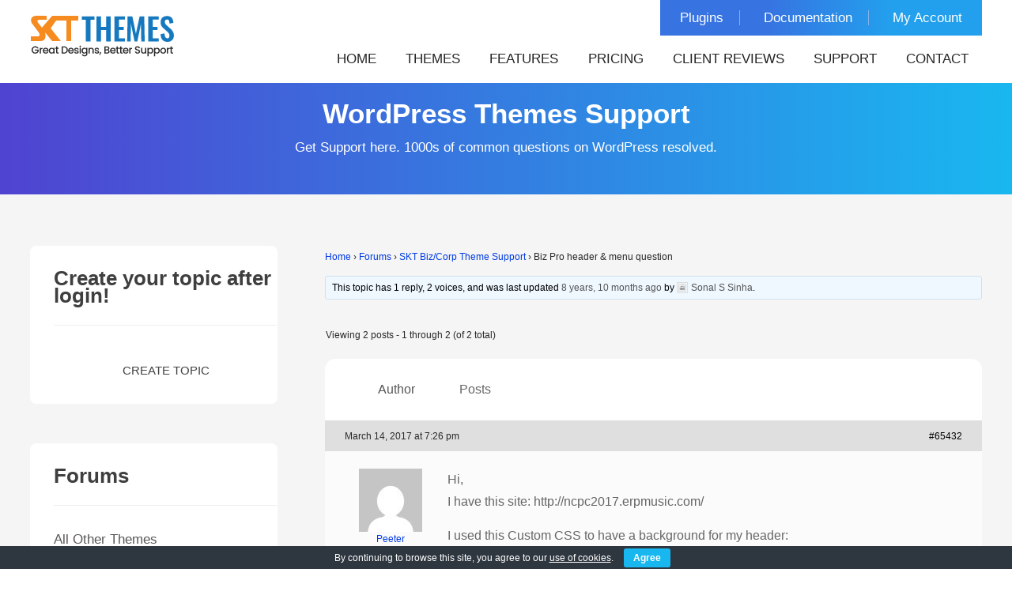

--- FILE ---
content_type: text/html; charset=UTF-8
request_url: https://www.sktthemes.org/forums/topic/biz-pro-header-menu-question/
body_size: 14408
content:
<!DOCTYPE html>
<html lang="en-US" prefix="og: https://ogp.me/ns#"><head>
<meta charset="UTF-8">
<meta name="viewport" content="width=device-width, initial-scale=1">
<link rel="profile" href="https://gmpg.org/xfn/11">

<!-- Search Engine Optimization by Rank Math - https://rankmath.com/ -->
<title>Biz Pro header &amp; menu question - SKT Themes</title>
<meta name="description" content="I used this Custom CSS to have a background for my header:"/>
<meta name="robots" content="follow, index, max-snippet:-1, max-video-preview:-1, max-image-preview:large"/>
<link rel="canonical" href="https://www.sktthemes.org/forums/topic/biz-pro-header-menu-question/" />
<meta property="og:locale" content="en_US" />
<meta property="og:type" content="article" />
<meta property="og:title" content="Biz Pro header &amp; menu question - SKT Themes" />
<meta property="og:description" content="I used this Custom CSS to have a background for my header:" />
<meta property="og:url" content="https://www.sktthemes.org/forums/topic/biz-pro-header-menu-question/" />
<meta property="og:site_name" content="SKT Themes" />
<meta property="article:publisher" content="https://www.facebook.com/sktwordpressthemes" />
<meta property="og:updated_time" content="2017-03-14T19:26:51+05:30" />
<meta property="og:image" content="https://www.sktthemes.org/wp-content/uploads/2023/11/skt-logo-hd-square.png" />
<meta property="og:image:secure_url" content="https://www.sktthemes.org/wp-content/uploads/2023/11/skt-logo-hd-square.png" />
<meta property="og:image:width" content="900" />
<meta property="og:image:height" content="900" />
<meta property="og:image:alt" content="SKT Themes Logo" />
<meta property="og:image:type" content="image/png" />
<meta name="twitter:card" content="summary_large_image" />
<meta name="twitter:title" content="Biz Pro header &amp; menu question - SKT Themes" />
<meta name="twitter:description" content="I used this Custom CSS to have a background for my header:" />
<meta name="twitter:site" content="@sktthemes" />
<meta name="twitter:creator" content="@sktthemes" />
<meta name="twitter:image" content="https://www.sktthemes.org/wp-content/uploads/2023/11/skt-logo-hd-square.png" />
<!-- /Rank Math WordPress SEO plugin -->

<link rel='dns-prefetch' href='//challenges.cloudflare.com' />

		
	<style id='wp-img-auto-sizes-contain-inline-css' type='text/css'>
img:is([sizes=auto i],[sizes^="auto," i]){contain-intrinsic-size:3000px 1500px}
/*# sourceURL=wp-img-auto-sizes-contain-inline-css */
</style>
<style id='wp-block-library-inline-css' type='text/css'>
:root{--wp-block-synced-color:#7a00df;--wp-block-synced-color--rgb:122,0,223;--wp-bound-block-color:var(--wp-block-synced-color);--wp-editor-canvas-background:#ddd;--wp-admin-theme-color:#007cba;--wp-admin-theme-color--rgb:0,124,186;--wp-admin-theme-color-darker-10:#006ba1;--wp-admin-theme-color-darker-10--rgb:0,107,160.5;--wp-admin-theme-color-darker-20:#005a87;--wp-admin-theme-color-darker-20--rgb:0,90,135;--wp-admin-border-width-focus:2px}@media (min-resolution:192dpi){:root{--wp-admin-border-width-focus:1.5px}}.wp-element-button{cursor:pointer}:root .has-very-light-gray-background-color{background-color:#eee}:root .has-very-dark-gray-background-color{background-color:#313131}:root .has-very-light-gray-color{color:#eee}:root .has-very-dark-gray-color{color:#313131}:root .has-vivid-green-cyan-to-vivid-cyan-blue-gradient-background{background:linear-gradient(135deg,#00d084,#0693e3)}:root .has-purple-crush-gradient-background{background:linear-gradient(135deg,#34e2e4,#4721fb 50%,#ab1dfe)}:root .has-hazy-dawn-gradient-background{background:linear-gradient(135deg,#faaca8,#dad0ec)}:root .has-subdued-olive-gradient-background{background:linear-gradient(135deg,#fafae1,#67a671)}:root .has-atomic-cream-gradient-background{background:linear-gradient(135deg,#fdd79a,#004a59)}:root .has-nightshade-gradient-background{background:linear-gradient(135deg,#330968,#31cdcf)}:root .has-midnight-gradient-background{background:linear-gradient(135deg,#020381,#2874fc)}:root{--wp--preset--font-size--normal:16px;--wp--preset--font-size--huge:42px}.has-regular-font-size{font-size:1em}.has-larger-font-size{font-size:2.625em}.has-normal-font-size{font-size:var(--wp--preset--font-size--normal)}.has-huge-font-size{font-size:var(--wp--preset--font-size--huge)}.has-text-align-center{text-align:center}.has-text-align-left{text-align:left}.has-text-align-right{text-align:right}.has-fit-text{white-space:nowrap!important}#end-resizable-editor-section{display:none}.aligncenter{clear:both}.items-justified-left{justify-content:flex-start}.items-justified-center{justify-content:center}.items-justified-right{justify-content:flex-end}.items-justified-space-between{justify-content:space-between}.screen-reader-text{border:0;clip-path:inset(50%);height:1px;margin:-1px;overflow:hidden;padding:0;position:absolute;width:1px;word-wrap:normal!important}.screen-reader-text:focus{background-color:#ddd;clip-path:none;color:#444;display:block;font-size:1em;height:auto;left:5px;line-height:normal;padding:15px 23px 14px;text-decoration:none;top:5px;width:auto;z-index:100000}html :where(.has-border-color){border-style:solid}html :where([style*=border-top-color]){border-top-style:solid}html :where([style*=border-right-color]){border-right-style:solid}html :where([style*=border-bottom-color]){border-bottom-style:solid}html :where([style*=border-left-color]){border-left-style:solid}html :where([style*=border-width]){border-style:solid}html :where([style*=border-top-width]){border-top-style:solid}html :where([style*=border-right-width]){border-right-style:solid}html :where([style*=border-bottom-width]){border-bottom-style:solid}html :where([style*=border-left-width]){border-left-style:solid}html :where(img[class*=wp-image-]){height:auto;max-width:100%}:where(figure){margin:0 0 1em}html :where(.is-position-sticky){--wp-admin--admin-bar--position-offset:var(--wp-admin--admin-bar--height,0px)}@media screen and (max-width:600px){html :where(.is-position-sticky){--wp-admin--admin-bar--position-offset:0px}}

/*# sourceURL=wp-block-library-inline-css */
</style>
<style id='classic-theme-styles-inline-css' type='text/css'>
/*! This file is auto-generated */
.wp-block-button__link{color:#fff;background-color:#32373c;border-radius:9999px;box-shadow:none;text-decoration:none;padding:calc(.667em + 2px) calc(1.333em + 2px);font-size:1.125em}.wp-block-file__button{background:#32373c;color:#fff;text-decoration:none}
/*# sourceURL=/wp-includes/css/classic-themes.min.css */
</style>
<link rel='stylesheet' id='bbp-default-css' href='https://www.sktthemes.org/wp-content/plugins/bbpress/templates/default/css/bbpress.min.css' type='text/css' media='all' />
<link data-minify="1" rel='stylesheet' id='cookie-bar-css-css' href='https://www.sktthemes.org/wp-content/cache/min/1/wp-content/plugins/cookie-bar/css/cookie-bar.css?ver=1768306832' type='text/css' media='all' />
<link data-minify="1" rel='stylesheet' id='new-skt-themes-basic-style-css' href='https://www.sktthemes.org/wp-content/cache/min/1/wp-content/themes/new-skt-themes/style.css?ver=1768306832' type='text/css' media='all' />
<link data-minify="1" rel='stylesheet' id='new-skt-themes-main-style-css' href='https://www.sktthemes.org/wp-content/cache/min/1/wp-content/themes/new-skt-themes/css/responsive.css?ver=1768306832' type='text/css' media='all' />
<link data-minify="1" rel='stylesheet' id='wp-paginate-css' href='https://www.sktthemes.org/wp-content/cache/min/1/wp-content/plugins/wp-paginate/css/wp-paginate.css?ver=1768306832' type='text/css' media='screen' />
<script type="text/javascript" src="https://www.sktthemes.org/wp-includes/js/jquery/jquery.min.js" id="jquery-core-js" data-rocket-defer defer></script>
<script type="text/javascript" src="https://www.sktthemes.org/wp-content/plugins/cookie-bar/js/cookie-bar.js" id="cookie-bar-js-js" data-rocket-defer defer></script>
<!-- Google site verification - Google for WooCommerce -->
<meta name="google-site-verification" content="jDEQiHovL6R5zENxaRCP18MnagbHOIWVBZrLJjLAKw0" />
	<noscript><style>.woocommerce-product-gallery{ opacity: 1 !important; }</style></noscript>
		<style type="text/css">
		
	</style>
	<script>function perfmatters_check_cart_fragments(){if(null!==document.getElementById("perfmatters-cart-fragments"))return!1;if(document.cookie.match("(^|;) ?woocommerce_cart_hash=([^;]*)(;|$)")){var e=document.createElement("script");e.id="perfmatters-cart-fragments",e.src="https://www.sktthemes.org/wp-content/plugins/woocommerce/assets/js/frontend/cart-fragments.min.js",e.async=!0,document.head.appendChild(e)}}perfmatters_check_cart_fragments(),document.addEventListener("click",function(){setTimeout(perfmatters_check_cart_fragments,1e3)});</script><link rel="icon" href="https://www.sktthemes.org/wp-content/uploads/2022/06/skt-favicon-100x100.webp" sizes="32x32" />
<link rel="icon" href="https://www.sktthemes.org/wp-content/uploads/2022/06/skt-favicon-300x300.webp" sizes="192x192" />
<link rel="apple-touch-icon" href="https://www.sktthemes.org/wp-content/uploads/2022/06/skt-favicon-300x300.webp" />
<meta name="msapplication-TileImage" content="https://www.sktthemes.org/wp-content/uploads/2022/06/skt-favicon-300x300.webp" />

		<!-- Global site tag (gtag.js) - Google Ads: AW-1001991183 - Google for WooCommerce -->
		<script async src="https://www.googletagmanager.com/gtag/js?id=AW-1001991183"></script>
		<script>
			window.dataLayer = window.dataLayer || [];
			function gtag() { dataLayer.push(arguments); }
			gtag( 'consent', 'default', {
				analytics_storage: 'denied',
				ad_storage: 'denied',
				ad_user_data: 'denied',
				ad_personalization: 'denied',
				region: ['AT', 'BE', 'BG', 'HR', 'CY', 'CZ', 'DK', 'EE', 'FI', 'FR', 'DE', 'GR', 'HU', 'IS', 'IE', 'IT', 'LV', 'LI', 'LT', 'LU', 'MT', 'NL', 'NO', 'PL', 'PT', 'RO', 'SK', 'SI', 'ES', 'SE', 'GB', 'CH'],
				wait_for_update: 500,
			} );
			gtag('js', new Date());
			gtag('set', 'developer_id.dOGY3NW', true);
			gtag("config", "AW-1001991183", { "groups": "GLA", "send_page_view": false });		</script>

		<noscript><style id="rocket-lazyload-nojs-css">.rll-youtube-player, [data-lazy-src]{display:none !important;}</style></noscript><meta name="generator" content="WP Rocket 3.20.3" data-wpr-features="wpr_defer_js wpr_lazyload_images wpr_image_dimensions wpr_minify_css wpr_preload_links wpr_desktop" /></head>
<body class="topic bbpress bbp-no-js wp-singular topic-template-default single single-topic postid-65432 wp-custom-logo wp-theme-new-skt-themes theme-new-skt-themes group-blog woocommerce">

<script type="text/javascript" id="bbp-swap-no-js-body-class">
	document.body.className = document.body.className.replace( 'bbp-no-js', 'bbp-js' );
</script>

<script type="text/javascript">
/* <![CDATA[ */
gtag("event", "page_view", {send_to: "GLA"});
/* ]]> */
</script>
<a class="skip-link screen-reader-text" href="#content_navigator">
Skip to content</a> 
<!--HEADER INFO AREA STARTS-->
<!--HEADER INFO AREA ENDS-->
<div data-rocket-location-hash="401c30247503d6462a36023b35eac89b" class="header ">
  <div data-rocket-location-hash="6005da2017e5fd3302f88d75d9af55c2" class="container">
    <div data-rocket-location-hash="84ed4d5a10953f3955b9bcba2177f3bd" class="logo">
      <a href="https://www.sktthemes.org/" class="custom-logo-link" rel="home"><img width="183" height="59" src="https://www.sktthemes.org/wp-content/uploads/2025/11/sktthemes-logo.webp" class="custom-logo" alt="SKT Themes Logo" decoding="async" /></a>    </div>
    <div data-rocket-location-hash="6171531811532ce7e8657622cefaf198" class="header-top">
       <ul id="menu-top-menu" class="top-menu"><li id="menu-item-186478" class="menu-item menu-item-type-custom menu-item-object-custom menu-item-186478"><a href="https://www.sktthemes.org/product-category/wordpress-plugins/">Plugins</a></li>
<li id="menu-item-183012" class="menu-item menu-item-type-custom menu-item-object-custom menu-item-183012"><a target="_blank" href="https://sktthemesdemo.net/documentation/">Documentation</a></li>
<li id="menu-item-163094" class="menu-item menu-item-type-custom menu-item-object-custom menu-item-163094"><a href="https://www.sktthemes.org/my-account/">My Account</a></li>
</ul>      <div data-rocket-location-hash="efd4e198d77daa3e330951be43db3c6c" class="clear"></div>
    </div>
    <div data-rocket-location-hash="6b920dfb11afd5a46fa4185dfca516ad" class="clear"></div>
    <div id="navigate-main">
      <button class="menu-toggle" aria-controls="main-navigation" aria-expanded="false" type="button"> <span aria-hidden="true">
      Menu      </span> <span class="dashicons" aria-hidden="true"></span> </button>
      <nav id="main-navigation" class="site-navigation primary-navigation" role="navigation">
        <ul id="primary" class="primary-menu menu"><li id="menu-item-17" class="menu-item menu-item-type-post_type menu-item-object-page menu-item-home menu-item-17"><a href="https://www.sktthemes.org/">Home</a></li>
<li id="menu-item-52" class="menu-item menu-item-type-post_type menu-item-object-page menu-item-52"><a href="https://www.sktthemes.org/themes/">Themes</a></li>
<li id="menu-item-167354" class="menu-item menu-item-type-post_type menu-item-object-page menu-item-167354"><a href="https://www.sktthemes.org/theme-features/">Features</a></li>
<li id="menu-item-7042" class="menu-item menu-item-type-post_type menu-item-object-page menu-item-7042"><a href="https://www.sktthemes.org/pricing/">Pricing</a></li>
<li id="menu-item-90046" class="menu-item menu-item-type-custom menu-item-object-custom menu-item-90046"><a href="https://www.sktthemes.org/forums/topic/reviews-and-testimonials/">Client Reviews</a></li>
<li id="menu-item-187426" class="menu-item menu-item-type-custom menu-item-object-custom menu-item-187426"><a href="https://www.sktthemes.org/forum/">Support</a></li>
<li id="menu-item-12" class="menu-item menu-item-type-post_type menu-item-object-page menu-item-12"><a href="https://www.sktthemes.org/contact/">Contact</a></li>
</ul>      </nav>
      <!-- .site-navigation --> 
    </div>
    <!-- navigate-main-->
    <div data-rocket-location-hash="057a4b3885a4b3cd18af00ca5cc093d5" class="clear"></div>
  </div>
  <!-- container -->
  <div data-rocket-location-hash="de914fa142326799da6bde8214adef5a" class="clear"></div>
</div>
<!--.header -->
<div data-rocket-location-hash="ca8bbc5f6b560f574eb7f91821b150d6" class="clear"></div>

<!--HEADER END-->
<div data-rocket-location-hash="bfb08bc7016b592ca91bc7be2729ca97" id="banner-wrapper">
	    
	      <div data-rocket-location-hash="b3bfc3053a9fc0562aed5f0846606958" class="caption capinr">
        <h1>WordPress Themes Support</h1>
        <h2>Get Support here. 1000s of common questions on WordPress resolved.</h2>
      </div>
          
</div>


<!--BANNER END-->
<div class="clear"></div>
<div data-rocket-location-hash="9102727daedfca284d6a0f2f6774bdfb" class="bbsuparea">
<div data-rocket-location-hash="68e122c6b23b4519e49c5a2a57b5f054" class="container">
  <div data-rocket-location-hash="cc2023d0fe372d74377d104caf0249fd" id="content_navigator">
    <div class="page_content">
      <section id="sitefull">
        <div id="content" role="main">
          <div id="support-sidebar">
		<aside id="text-7" class="widget widget_text">			<div class="textwidget"><h3 class="widget-title titleborder"><span>Create your topic after login!</span></h3>
<div class="textwidget"><a class="login-logout-button" href="#new-post">Create Topic</a></div>
</div>
		</aside><aside id="bbp_forums_widget-3" class="widget widget_display_forums"><h3 class="widget-title titleborder"><span>Forums</span></h3>
		<ul class="bbp-forums-widget">

			
				<li >
					<a class="bbp-forum-title" href="https://www.sktthemes.org/forums/forums/all-other-themes/">
						All Other Themes					</a>
				</li>

			
				<li >
					<a class="bbp-forum-title" href="https://www.sktthemes.org/forums/forums/gravida-support/">
						Gravida Support					</a>
				</li>

			
				<li >
					<a class="bbp-forum-title" href="https://www.sktthemes.org/forums/forums/consultant-support/">
						IT Consultant Support					</a>
				</li>

			
				<li >
					<a class="bbp-forum-title" href="https://www.sktthemes.org/forums/forums/perfect-forum/">
						Perfect Forum					</a>
				</li>

			
				<li >
					<a class="bbp-forum-title" href="https://www.sktthemes.org/forums/forums/skt-full-width-forum/">
						SKT Full Width Forum					</a>
				</li>

			
				<li >
					<a class="bbp-forum-title" href="https://www.sktthemes.org/forums/forums/i-am-one-support/">
						I Am One Support					</a>
				</li>

			
				<li >
					<a class="bbp-forum-title" href="https://www.sktthemes.org/forums/forums/skt-black-pro-theme-support/">
						SKT Black/White Theme Support					</a>
				</li>

			
				<li >
					<a class="bbp-forum-title" href="https://www.sktthemes.org/forums/forums/melody-theme-support/">
						Melody Theme Support					</a>
				</li>

			
				<li >
					<a class="bbp-forum-title" href="https://www.sktthemes.org/forums/forums/pathway-forum/">
						Pathway Forum					</a>
				</li>

			
				<li >
					<a class="bbp-forum-title" href="https://www.sktthemes.org/forums/forums/exceptiona-theme-support/">
						Exceptiona Theme Support					</a>
				</li>

			
				<li >
					<a class="bbp-forum-title" href="https://www.sktthemes.org/forums/forums/parallax-me-forum/">
						Parallax Me Forum					</a>
				</li>

			
				<li >
					<a class="bbp-forum-title" href="https://www.sktthemes.org/forums/forums/photo-worldphoto-session-support/">
						Photo World/Photo Session Support					</a>
				</li>

			
				<li >
					<a class="bbp-forum-title" href="https://www.sktthemes.org/forums/forums/picart/">
						PicArt					</a>
				</li>

			
				<li  class="bbp-forum-widget-current-forum">
					<a class="bbp-forum-title" href="https://www.sktthemes.org/forums/forums/biz-corp-theme-support/">
						SKT Biz/Corp Theme Support					</a>
				</li>

			
				<li >
					<a class="bbp-forum-title" href="https://www.sktthemes.org/forums/forums/panaroma-forum/">
						Panaroma Forum					</a>
				</li>

			
				<li >
					<a class="bbp-forum-title" href="https://www.sktthemes.org/forums/forums/toothy-theme-support/">
						Toothy Theme Support					</a>
				</li>

			
				<li >
					<a class="bbp-forum-title" href="https://www.sktthemes.org/forums/forums/lawzo-theme-support/">
						Lawzo Theme Support					</a>
				</li>

			
				<li >
					<a class="bbp-forum-title" href="https://www.sktthemes.org/forums/forums/blendit-theme-support/">
						Blendit Theme Support					</a>
				</li>

			
				<li >
					<a class="bbp-forum-title" href="https://www.sktthemes.org/forums/forums/massage-center-spa-forum/">
						Massage Center (Spa) Forum					</a>
				</li>

			
				<li >
					<a class="bbp-forum-title" href="https://www.sktthemes.org/forums/forums/photodock-theme-support/">
						Photodock theme support					</a>
				</li>

			
				<li >
					<a class="bbp-forum-title" href="https://www.sktthemes.org/forums/forums/gym-master-theme-support/">
						Gym Master Theme Support					</a>
				</li>

			
				<li >
					<a class="bbp-forum-title" href="https://www.sktthemes.org/forums/forums/handy-theme-support/">
						Handy Theme Support					</a>
				</li>

			
				<li >
					<a class="bbp-forum-title" href="https://www.sktthemes.org/forums/forums/gradiation-theme-support/">
						Kraft Theme Support					</a>
				</li>

			
				<li >
					<a class="bbp-forum-title" href="https://www.sktthemes.org/forums/forums/shudh-theme-support/">
						Shudh theme support					</a>
				</li>

			
				<li >
					<a class="bbp-forum-title" href="https://www.sktthemes.org/forums/forums/furnish-theme-support/">
						Furnish theme support					</a>
				</li>

			
				<li >
					<a class="bbp-forum-title" href="https://www.sktthemes.org/forums/forums/teethy-theme-support/">
						Teethy theme support					</a>
				</li>

			
				<li >
					<a class="bbp-forum-title" href="https://www.sktthemes.org/forums/forums/bonyspirited-forum/">
						Bony/Spirited Forum					</a>
				</li>

			
				<li >
					<a class="bbp-forum-title" href="https://www.sktthemes.org/forums/forums/beauty-cuts-theme-support/">
						Beauty Cuts Theme Support					</a>
				</li>

			
				<li >
					<a class="bbp-forum-title" href="https://www.sktthemes.org/forums/forums/befit-theme-support/">
						BeFit Theme Support					</a>
				</li>

			
				<li >
					<a class="bbp-forum-title" href="https://www.sktthemes.org/forums/forums/construction-probuild-forum/">
						Construction Pro/Build Forum					</a>
				</li>

			
				<li >
					<a class="bbp-forum-title" href="https://www.sktthemes.org/forums/forums/medical/">
						Medical					</a>
				</li>

			
				<li >
					<a class="bbp-forum-title" href="https://www.sktthemes.org/forums/forums/fitness-pro-forum/">
						Fitness Pro Forum					</a>
				</li>

			
				<li >
					<a class="bbp-forum-title" href="https://www.sktthemes.org/forums/forums/hotel-pro/">
						Hotel Pro					</a>
				</li>

			
		</ul>

		</aside><aside id="bbp_views_widget-3" class="widget widget_display_views"><h3 class="widget-title titleborder"><span>Views</span></h3>
		<ul class="bbp-views-widget">

			
				<li><a class="bbp-view-title" href="https://www.sktthemes.org/forums/view/popular/">Most popular topics</a></li>

			
				<li><a class="bbp-view-title" href="https://www.sktthemes.org/forums/view/no-replies/">Topics with no replies</a></li>

			
		</ul>

		</aside>		</div><!-- #sidebar -->          <div id="primary" class="support-content">
                        	<article id="post-65432" class="post-65432 topic type-topic status-publish hentry"> 
		<h3 class="entry-title">Biz Pro header &amp; menu question</h3> 

		<div class="entry-content">
			
<div id="bbpress-forums" class="bbpress-wrapper">

	<div class="bbp-breadcrumb"><p><a href="https://www.sktthemes.org" class="bbp-breadcrumb-home">Home</a> <span class="bbp-breadcrumb-sep">&rsaquo;</span> <a href="https://www.sktthemes.org/forums/" class="bbp-breadcrumb-root">Forums</a> <span class="bbp-breadcrumb-sep">&rsaquo;</span> <a href="https://www.sktthemes.org/forums/forums/biz-corp-theme-support/" class="bbp-breadcrumb-forum">SKT Biz/Corp Theme Support</a> <span class="bbp-breadcrumb-sep">&rsaquo;</span> <span class="bbp-breadcrumb-current">Biz Pro header &amp; menu question</span></p></div>
	
	
	
	
		
		<div class="bbp-template-notice info"><ul><li class="bbp-topic-description">This topic has 1 reply, 2 voices, and was last updated <a href="https://www.sktthemes.org/forums/topic/biz-pro-header-menu-question/#post-65474" title="Reply To: Biz Pro header &amp; menu question">8 years, 10 months ago</a> by <a href="https://www.sktthemes.org/forums/users/sktthemes/" title="View Sonal S Sinha&#039;s profile" class="bbp-author-link"><span  class="bbp-author-avatar"><img alt='Peeter' title='Peeter' src="data:image/svg+xml,%3Csvg%20xmlns='http://www.w3.org/2000/svg'%20viewBox='0%200%2014%2014'%3E%3C/svg%3E" data-lazy-srcset='https://secure.gravatar.com/avatar/268068f88758fe56db13046f817abb4dd0b77431190e7809d101b4f9ae5cef64?s=28&#038;d=mm&#038;r=g 2x' class='avatar avatar-14 photo' height='14' width='14' decoding='async' data-lazy-src="https://secure.gravatar.com/avatar/268068f88758fe56db13046f817abb4dd0b77431190e7809d101b4f9ae5cef64?s=14&#038;d=mm&#038;r=g"/><noscript><img alt='Peeter' title='Peeter' src='https://secure.gravatar.com/avatar/268068f88758fe56db13046f817abb4dd0b77431190e7809d101b4f9ae5cef64?s=14&#038;d=mm&#038;r=g' srcset='https://secure.gravatar.com/avatar/268068f88758fe56db13046f817abb4dd0b77431190e7809d101b4f9ae5cef64?s=28&#038;d=mm&#038;r=g 2x' class='avatar avatar-14 photo' height='14' width='14' decoding='async'/></noscript></span><span  class="bbp-author-name">Sonal S Sinha</span></a>.</li></ul></div>
		
		
			
<div class="bbp-pagination">
	<div class="bbp-pagination-count">Viewing 2 posts - 1 through 2 (of 2 total)</div>
	<div class="bbp-pagination-links"></div>
</div>


			
<ul id="topic-65432-replies" class="forums bbp-replies">

	<li class="bbp-header">
		<div class="bbp-reply-author">Author</div><!-- .bbp-reply-author -->
		<div class="bbp-reply-content">Posts</div><!-- .bbp-reply-content -->
	</li><!-- .bbp-header -->

	<li class="bbp-body">

		
			
				
<div id="post-65432" class="bbp-reply-header">
	<div class="bbp-meta">
		<span class="bbp-reply-post-date">March 14, 2017 at 7:26 pm</span>

		
		<a href="https://www.sktthemes.org/forums/topic/biz-pro-header-menu-question/#post-65432" class="bbp-reply-permalink">#65432</a>

		
		<span class="bbp-admin-links"></span>
		
	</div><!-- .bbp-meta -->
</div><!-- #post-65432 -->

<div class="loop-item-0 user-id-9093 bbp-parent-forum-337 bbp-parent-topic-337 bbp-reply-position-1 odd  post-65432 topic type-topic status-publish hentry">
	<div class="bbp-reply-author">

		
		<a href="https://www.sktthemes.org/forums/users/info231/" title="View Peeter&#039;s profile" class="bbp-author-link"><span  class="bbp-author-avatar"><img alt='Peeter' title='Peeter' src="data:image/svg+xml,%3Csvg%20xmlns='http://www.w3.org/2000/svg'%20viewBox='0%200%2080%2080'%3E%3C/svg%3E" data-lazy-srcset='https://secure.gravatar.com/avatar/d1b650f2bf54dc1710ddb010b7509b3f7bcb7ee776ab6faee977a408e20010ea?s=160&#038;d=mm&#038;r=g 2x' class='avatar avatar-80 photo' height='80' width='80' decoding='async' data-lazy-src="https://secure.gravatar.com/avatar/d1b650f2bf54dc1710ddb010b7509b3f7bcb7ee776ab6faee977a408e20010ea?s=80&#038;d=mm&#038;r=g"/><noscript><img alt='Peeter' title='Peeter' src='https://secure.gravatar.com/avatar/d1b650f2bf54dc1710ddb010b7509b3f7bcb7ee776ab6faee977a408e20010ea?s=80&#038;d=mm&#038;r=g' srcset='https://secure.gravatar.com/avatar/d1b650f2bf54dc1710ddb010b7509b3f7bcb7ee776ab6faee977a408e20010ea?s=160&#038;d=mm&#038;r=g 2x' class='avatar avatar-80 photo' height='80' width='80' decoding='async'/></noscript></span><span  class="bbp-author-name">Peeter</span></a><div class="bbp-author-role">Participant</div>
		
		<div class="tc_display"><ul><li>Topics: 27</li><li>Replies: 35</li><li><li>Total: 62</li></ul></div>  <span class="bbp-user-register-time">
    Member since: January 11, 2016  </span>

	</div><!-- .bbp-reply-author -->

	<div class="bbp-reply-content">

		
		<p>Hi,<br />
I have this site: http://ncpc2017.erpmusic.com/</p>
<p>I used this Custom CSS to have a background for my header:</p>
<p>.header {background:url(wp-content/themes/skt_biz_pro/images/header-bckgrnd.jpg); }</p>
<p>But this only works with the home page and all other pages still have white header. How to fix that?</p>
<p>Secondly, what CSS should I use to make my navigation menu bold and center it?</p>
<p>Thanks! 🙂</p>

		
	</div><!-- .bbp-reply-content -->
</div><!-- .reply -->

			
				
<div id="post-65474" class="bbp-reply-header">
	<div class="bbp-meta">
		<span class="bbp-reply-post-date">March 15, 2017 at 6:21 am</span>

		
		<a href="https://www.sktthemes.org/forums/topic/biz-pro-header-menu-question/#post-65474" class="bbp-reply-permalink">#65474</a>

		
		<span class="bbp-admin-links"></span>
		
	</div><!-- .bbp-meta -->
</div><!-- #post-65474 -->

<div class="loop-item-1 user-id-10 bbp-parent-forum-337 bbp-parent-topic-65432 bbp-reply-position-2 even  post-65474 reply type-reply status-publish hentry">
	<div class="bbp-reply-author">

		
		<a href="https://www.sktthemes.org/forums/users/sktthemes/" title="View Sonal S Sinha&#039;s profile" class="bbp-author-link"><span  class="bbp-author-avatar"><img alt='Sonal S Sinha' title='Sonal S Sinha' src="data:image/svg+xml,%3Csvg%20xmlns='http://www.w3.org/2000/svg'%20viewBox='0%200%2080%2080'%3E%3C/svg%3E" data-lazy-srcset='https://secure.gravatar.com/avatar/268068f88758fe56db13046f817abb4dd0b77431190e7809d101b4f9ae5cef64?s=160&#038;d=mm&#038;r=g 2x' class='avatar avatar-80 photo' height='80' width='80' decoding='async' data-lazy-src="https://secure.gravatar.com/avatar/268068f88758fe56db13046f817abb4dd0b77431190e7809d101b4f9ae5cef64?s=80&#038;d=mm&#038;r=g"/><noscript><img alt='Sonal S Sinha' title='Sonal S Sinha' src='https://secure.gravatar.com/avatar/268068f88758fe56db13046f817abb4dd0b77431190e7809d101b4f9ae5cef64?s=80&#038;d=mm&#038;r=g' srcset='https://secure.gravatar.com/avatar/268068f88758fe56db13046f817abb4dd0b77431190e7809d101b4f9ae5cef64?s=160&#038;d=mm&#038;r=g 2x' class='avatar avatar-80 photo' height='80' width='80' decoding='async'/></noscript></span><span  class="bbp-author-name">Sonal S Sinha</span></a><div class="bbp-author-role">Moderator</div>
		
		<div class="tc_display"><ul><li>Topics: 0</li><li>Replies: 31447</li><li><li>Total: 31447</li></ul></div>  <span class="bbp-user-register-time">
    Member since: August 16, 2013  </span>

	</div><!-- .bbp-reply-author -->

	<div class="bbp-reply-content">

		
		<p>Hi Peeter,</p>
<p>Add this code in Custom CSS Box and remove your code that you have added for the header image:</p>
<p><code>.header {background:url(http://ncpc2017.erpmusic.com/wp-content/themes/skt_biz_pro/images/header-bckgrnd.jpg) !important; }</code></p>
<p>Add this code in Custom CSS Box for navigation:</p>
<pre><code>.header_right{float:none; text-align:center;}
nav ul li{display:inline-block; float:none;}
nav ul li a{font-weight:700;}</code></pre>
<p>Regards,<br />
Brad</p>

		
	</div><!-- .bbp-reply-content -->
</div><!-- .reply -->

			
		
	</li><!-- .bbp-body -->

	<li class="bbp-footer">
		<div class="bbp-reply-author">Author</div>
		<div class="bbp-reply-content">Posts</div><!-- .bbp-reply-content -->
	</li><!-- .bbp-footer -->
</ul><!-- #topic-65432-replies -->


			
<div class="bbp-pagination">
	<div class="bbp-pagination-count">Viewing 2 posts - 1 through 2 (of 2 total)</div>
	<div class="bbp-pagination-links"></div>
</div>


		
		

	<div id="no-reply-65432" class="bbp-no-reply">
		<div class="bbp-template-notice">
			<ul>
				<li>You must be logged in to reply to this topic.</li>
			</ul>
		</div>

		
			
<form method="post" action="https://www.sktthemes.org/wp-login.php?itsec-hb-token=comeon" class="bbp-login-form">
	<fieldset class="bbp-form">
		<legend>Log In</legend>

		<div class="bbp-username">
			<label for="user_login">Username: </label>
			<input type="text" name="log" value="" size="20" maxlength="100" id="user_login" autocomplete="off" />
		</div>

		<div class="bbp-password">
			<label for="user_pass">Password: </label>
			<input type="password" name="pwd" value="" size="20" id="user_pass" autocomplete="off" />
		</div>

		<div class="bbp-remember-me">
			<input type="checkbox" name="rememberme" value="forever"  id="rememberme" />
			<label for="rememberme">Keep me signed in</label>
		</div>

		
		<div class="bbp-submit-wrapper">

			<button type="submit" name="user-submit" id="user-submit" class="button submit user-submit">Log In</button>

			
	<input type="hidden" name="user-cookie" value="1" />

	<input type="hidden" id="bbp_redirect_to" name="redirect_to" value="https://www.sktthemes.org/forums/topic/biz-pro-header-menu-question/" /><input type="hidden" id="_wpnonce" name="_wpnonce" value="35e126baa4" /><input type="hidden" name="_wp_http_referer" value="/forums/topic/biz-pro-header-menu-question/" />
		</div>
	</fieldset>
</form>

		
	</div>



	
	

	
</div>
					</div><!-- .entry-content -->
		<footer class="entry-meta">
					</footer><!-- .entry-meta -->
	</article><!-- #post -->                      </div>
          <!-- #primary -->
          <div class="clear"></div>
        </div>
      </section>
      <!-- section-->
      <div class="clear"></div>
    </div>
    <!-- .page_content --> 
  </div>
</div>
</div>
<div data-rocket-location-hash="13eec84930808bdb32798da4b2ff8b3a" id="footer-wrapper">
<div data-rocket-location-hash="1913bda18488169269102ec1646e34ef" class="footerarea">
  <div data-rocket-location-hash="dd555e16dd7e11933d1812bf3d22316f" class="container footer">
    <div class="footer-row">
      <div class="cols-3 widget-column-1">
        <div class="footer-heading-title">Quick Links</div>
        <div class="menu-footer-container"><ul id="menu-footer" class="nav-menu"><li id="menu-item-68232" class="menu-item menu-item-type-post_type menu-item-object-page menu-item-68232"><a href="https://www.sktthemes.org/about-us/">About Us</a></li>
<li id="menu-item-234" class="menu-item menu-item-type-post_type menu-item-object-page menu-item-234"><a href="https://www.sktthemes.org/customization/">Customization</a></li>
<li id="menu-item-83102" class="menu-item menu-item-type-post_type menu-item-object-page menu-item-83102"><a href="https://www.sktthemes.org/hire-wordpress-developer/">Hire WP Developer</a></li>
<li id="menu-item-83103" class="menu-item menu-item-type-post_type menu-item-object-page menu-item-83103"><a href="https://www.sktthemes.org/psd-to-wordpress/">PSD to WP</a></li>
<li id="menu-item-83104" class="menu-item menu-item-type-post_type menu-item-object-page menu-item-83104"><a href="https://www.sktthemes.org/wordpress-monthly-maintenance/">WP Monthly Maintenance</a></li>
<li id="menu-item-227171" class="menu-item menu-item-type-post_type menu-item-object-page current_page_parent menu-item-227171"><a href="https://www.sktthemes.org/blog/">Blog</a></li>
<li id="menu-item-510" class="menu-item menu-item-type-custom menu-item-object-custom menu-item-510"><a href="https://www.sktthemes.org/sitemap_index.xml">Sitemap</a></li>
<li id="menu-item-5011" class="menu-item menu-item-type-post_type menu-item-object-page menu-item-5011"><a href="https://www.sktthemes.org/terms-conditions/">Terms</a></li>
<li id="menu-item-99391" class="menu-item menu-item-type-post_type menu-item-object-page menu-item-privacy-policy menu-item-99391"><a rel="privacy-policy" href="https://www.sktthemes.org/privacy-policy/">Privacy</a></li>
</ul></div>      </div>
      <div class="cols-3 widget-column-2">
        <div class="footer-heading-title">Categories</div>
        <ul>
        <li><a href="https://www.sktthemes.org/product-category/others/">Others</a></li><li><a href="https://www.sktthemes.org/product-category/author-wordpress-themes/">Author</a></li><li><a href="https://www.sktthemes.org/product-category/automotive-wordpress-themes/">Automotive</a></li><li><a href="https://www.sktthemes.org/product-category/bakery/">Bakery</a></li><li><a href="https://www.sktthemes.org/product-category/blog-wordpress-themes/">Blog</a></li><li><a href="https://www.sktthemes.org/product-category/business-wordpress-themes/">Business</a></li><li><a href="https://www.sktthemes.org/product-category/church-wordpress-themes/">Church</a></li><li><a href="https://www.sktthemes.org/product-category/construction/">Construction</a></li><li><a href="https://www.sktthemes.org/product-category/corporate-wordpress-themes/">Corporate</a></li><li><a href="https://www.sktthemes.org/product-category/responsive-dentist-wordpress-themes/">Dentist</a></li><li><a href="https://www.sktthemes.org/product-category/ebook-wordpress-themes/">Ebook</a></li><li><a href="https://www.sktthemes.org/product-category/ecommerce-wordpress-themes/">Ecommerce</a></li><li><a href="https://www.sktthemes.org/product-category/education/">Education</a></li><li><a href="https://www.sktthemes.org/product-category/entertainment/">Entertainment</a></li><li><a href="https://www.sktthemes.org/product-category/fast-wordpress-themes/">Fast</a></li><li><a href="https://www.sktthemes.org/product-category/fitness-wordpress-themes/">Fitness</a></li><li><a href="https://www.sktthemes.org/product-category/free-wordpress-themes/">Free</a></li><li><a href="https://www.sktthemes.org/product-category/gutenberg-wordpress-themes/">Gutenberg</a></li><li><a href="https://www.sktthemes.org/product-category/hotel/">Hotel</a></li><li><a href="https://www.sktthemes.org/product-category/html-website-templates/">HTML</a></li><li><a href="https://www.sktthemes.org/product-category/interior-wordpress-themes/">Interior</a></li><li><a href="https://www.sktthemes.org/product-category/lawyer/">Lawyer</a></li><li><a href="https://www.sktthemes.org/product-category/magazine-wordpress-themes/">Magazine</a></li><li><a href="https://www.sktthemes.org/product-category/responsive-medical-wordpress-themes/">Medical</a></li><li><a href="https://www.sktthemes.org/product-category/multipurpose/">Multipurpose</a></li><li><a href="https://www.sktthemes.org/product-category/music-artist/">Music Artist</a></li><li><a href="https://www.sktthemes.org/product-category/news-wordpress-themes/">News</a></li><li><a href="https://www.sktthemes.org/product-category/ngo-wordpress-themes/">NGO</a></li><li><a href="https://www.sktthemes.org/product-category/non-profit-wordpress-themes/">Non profit</a></li><li><a href="https://www.sktthemes.org/product-category/one-page-wordpress-themes/">One Page</a></li><li><a href="https://www.sktthemes.org/product-category/personal/">Personal</a></li><li><a href="https://www.sktthemes.org/product-category/photography-wordpress-themes/">Photography</a></li><li><a href="https://www.sktthemes.org/product-category/wordpress-plugins/">Plugins</a></li><li><a href="https://www.sktthemes.org/product-category/portfolio-wordpress-themes/">Portfolio</a></li><li><a href="https://www.sktthemes.org/product-category/real-estate/">Real Estate</a></li><li><a href="https://www.sktthemes.org/product-category/restaurant/">Restaurant</a></li><li><a href="https://www.sktthemes.org/product-category/spa-and-salon-wordpress-themes/">Spa and Salon</a></li><li><a href="https://www.sktthemes.org/product-category/sports/">Sports</a></li><li><a href="https://www.sktthemes.org/product-category/technology/">Technology</a></li><li><a href="https://www.sktthemes.org/product-category/travel/">Travel</a></li><li><a href="https://www.sktthemes.org/product-category/wedding/">Wedding</a></li>        </ul>
      </div>
            <div class="cols-3 widget-column-4">
        <div id="follow_us_widget-2">
          <div class="footer-heading-title">Follow Us</div>
          <div class="socialfooter"> <a href="https://www.facebook.com/sktwordpressthemes/" target="_blank" class="f-us-link"><img width="8" height="15" src="data:image/svg+xml,%3Csvg%20xmlns='http://www.w3.org/2000/svg'%20viewBox='0%200%208%2015'%3E%3C/svg%3E" alt="Facebook" data-lazy-src="https://www.sktthemes.org/wp-content/themes/new-skt-themes/images/ico-facebook.webp"><noscript><img width="8" height="15" src="https://www.sktthemes.org/wp-content/themes/new-skt-themes/images/ico-facebook.webp" alt="Facebook"></noscript></a> <a href="https://x.com/sktthemes/" target="_blank" class="f-us-link"><img width="14" height="15" src="data:image/svg+xml,%3Csvg%20xmlns='http://www.w3.org/2000/svg'%20viewBox='0%200%2014%2015'%3E%3C/svg%3E" alt="X" data-lazy-src="https://www.sktthemes.org/wp-content/themes/new-skt-themes/images/icon-x.webp"><noscript><img width="14" height="15" src="https://www.sktthemes.org/wp-content/themes/new-skt-themes/images/icon-x.webp" alt="X"></noscript></a></div>
        </div>
      </div>
      <div class="clear"></div>
    </div>
  </div>
  <!--end .container--> 
</div>
<div data-rocket-location-hash="dbabbd792fb28c9498d7415efaed61ea" id="copyright-area">
  <div data-rocket-location-hash="3ae0637c969b4d94fdb8e1137b69488e" class="copyright-wrapper">
    <div class="container">
      <div class="copyright-txt">
        Copyright © 2026 SKT Web Themes LLC      </div>
      <div class="clear"></div>
    </div>
  </div>
</div>
</div>
<!--end .footer-wrapper-->
<script type="speculationrules">
{"prefetch":[{"source":"document","where":{"and":[{"href_matches":"/*"},{"not":{"href_matches":["/wp-*.php","/wp-admin/*","/wp-content/uploads/*","/wp-content/*","/wp-content/plugins/*","/wp-content/themes/new-skt-themes/*","/*\\?(.+)"]}},{"not":{"selector_matches":"a[rel~=\"nofollow\"]"}},{"not":{"selector_matches":".no-prefetch, .no-prefetch a"}}]},"eagerness":"conservative"}]}
</script>
        <style type="text/css" >
                            #eu-cookie-bar { background-color : #2e363f; }
            



        </style>
    <!-- Cookie Bar -->
<div data-rocket-location-hash="ec201a91eb9e5a19903bd947210899e3" id="eu-cookie-bar">By continuing to browse this site, you agree to our <a href="https://www.sktthemes.org/cookie-policy/" target="_blank">use of cookies</a>. <button id="euCookieAcceptWP"  style="background:#19b7f0;"  onclick="euSetCookie('euCookiesAcc', true, 4000); euAcceptCookiesWP();">Agree</button></div>
<!-- End Cookie Bar -->
<!--Start of Tawk.to Script-->
<script type="text/javascript">
var Tawk_API=Tawk_API||{}, Tawk_LoadStart=new Date();
(function(){
var s1=document.createElement("script"),s0=document.getElementsByTagName("script")[0];
s1.async=true;
s1.src='https://embed.tawk.to/55261bda2abf44b1682e457b/1f6cbp4d6';
s1.charset='UTF-8';
s1.setAttribute('crossorigin','*');
s0.parentNode.insertBefore(s1,s0);
})();
</script>
<!--End of Tawk.to Script-->	<script>
	/(trident|msie)/i.test(navigator.userAgent)&&document.getElementById&&window.addEventListener&&window.addEventListener("hashchange",function(){var t,e=location.hash.substring(1);/^[A-z0-9_-]+$/.test(e)&&(t=document.getElementById(e))&&(/^(?:a|select|input|button|textarea)$/i.test(t.tagName)||(t.tabIndex=-1),t.focus())},!1);
	</script>
	<script type="text/javascript" id="bbpress-engagements-js-extra">
/* <![CDATA[ */
var bbpEngagementJS = {"object_id":"65432","bbp_ajaxurl":"https://www.sktthemes.org/forums/topic/biz-pro-header-menu-question/?bbp-ajax=true","generic_ajax_error":"Something went wrong. Refresh your browser and try again."};
//# sourceURL=bbpress-engagements-js-extra
/* ]]> */
</script>
<script type="text/javascript" src="https://www.sktthemes.org/wp-content/plugins/bbpress/templates/default/js/engagements.min.js" id="bbpress-engagements-js" data-rocket-defer defer></script>
<script type="text/javascript" id="dscf7_refresh_script-js-extra">
/* <![CDATA[ */
var ajax_object = {"ajax_url":"https://www.sktthemes.org/wp-admin/admin-ajax.php","nonce":"7f45fc86e0"};
//# sourceURL=dscf7_refresh_script-js-extra
/* ]]> */
</script>
<script type="text/javascript" src="https://challenges.cloudflare.com/turnstile/v0/api.js" id="cloudflare-turnstile-js" data-wp-strategy="async" data-rocket-defer defer></script>
<script type="text/javascript" id="cloudflare-turnstile-js-after">
/* <![CDATA[ */
document.addEventListener( 'wpcf7submit', e => turnstile.reset() );
//# sourceURL=cloudflare-turnstile-js-after
/* ]]> */
</script>
<script type="text/javascript" id="rocket-browser-checker-js-after">
/* <![CDATA[ */
"use strict";var _createClass=function(){function defineProperties(target,props){for(var i=0;i<props.length;i++){var descriptor=props[i];descriptor.enumerable=descriptor.enumerable||!1,descriptor.configurable=!0,"value"in descriptor&&(descriptor.writable=!0),Object.defineProperty(target,descriptor.key,descriptor)}}return function(Constructor,protoProps,staticProps){return protoProps&&defineProperties(Constructor.prototype,protoProps),staticProps&&defineProperties(Constructor,staticProps),Constructor}}();function _classCallCheck(instance,Constructor){if(!(instance instanceof Constructor))throw new TypeError("Cannot call a class as a function")}var RocketBrowserCompatibilityChecker=function(){function RocketBrowserCompatibilityChecker(options){_classCallCheck(this,RocketBrowserCompatibilityChecker),this.passiveSupported=!1,this._checkPassiveOption(this),this.options=!!this.passiveSupported&&options}return _createClass(RocketBrowserCompatibilityChecker,[{key:"_checkPassiveOption",value:function(self){try{var options={get passive(){return!(self.passiveSupported=!0)}};window.addEventListener("test",null,options),window.removeEventListener("test",null,options)}catch(err){self.passiveSupported=!1}}},{key:"initRequestIdleCallback",value:function(){!1 in window&&(window.requestIdleCallback=function(cb){var start=Date.now();return setTimeout(function(){cb({didTimeout:!1,timeRemaining:function(){return Math.max(0,50-(Date.now()-start))}})},1)}),!1 in window&&(window.cancelIdleCallback=function(id){return clearTimeout(id)})}},{key:"isDataSaverModeOn",value:function(){return"connection"in navigator&&!0===navigator.connection.saveData}},{key:"supportsLinkPrefetch",value:function(){var elem=document.createElement("link");return elem.relList&&elem.relList.supports&&elem.relList.supports("prefetch")&&window.IntersectionObserver&&"isIntersecting"in IntersectionObserverEntry.prototype}},{key:"isSlowConnection",value:function(){return"connection"in navigator&&"effectiveType"in navigator.connection&&("2g"===navigator.connection.effectiveType||"slow-2g"===navigator.connection.effectiveType)}}]),RocketBrowserCompatibilityChecker}();
//# sourceURL=rocket-browser-checker-js-after
/* ]]> */
</script>
<script type="text/javascript" id="rocket-preload-links-js-extra">
/* <![CDATA[ */
var RocketPreloadLinksConfig = {"excludeUris":"/my-account/|/checkout/|/cart/|/(.*)sitemap(.*).xml/|/(.*)sitemap.xsl/|/(?:.+/)?feed(?:/(?:.+/?)?)?$|/(?:.+/)?embed/|/checkout/??(.*)|/cart/?|/my-account/??(.*)|/(index.php/)?(.*)wp-json(/.*|$)|/refer/|/go/|/recommend/|/recommends/","usesTrailingSlash":"1","imageExt":"jpg|jpeg|gif|png|tiff|bmp|webp|avif|pdf|doc|docx|xls|xlsx|php","fileExt":"jpg|jpeg|gif|png|tiff|bmp|webp|avif|pdf|doc|docx|xls|xlsx|php|html|htm","siteUrl":"https://www.sktthemes.org","onHoverDelay":"100","rateThrottle":"3"};
//# sourceURL=rocket-preload-links-js-extra
/* ]]> */
</script>
<script type="text/javascript" id="rocket-preload-links-js-after">
/* <![CDATA[ */
(function() {
"use strict";var r="function"==typeof Symbol&&"symbol"==typeof Symbol.iterator?function(e){return typeof e}:function(e){return e&&"function"==typeof Symbol&&e.constructor===Symbol&&e!==Symbol.prototype?"symbol":typeof e},e=function(){function i(e,t){for(var n=0;n<t.length;n++){var i=t[n];i.enumerable=i.enumerable||!1,i.configurable=!0,"value"in i&&(i.writable=!0),Object.defineProperty(e,i.key,i)}}return function(e,t,n){return t&&i(e.prototype,t),n&&i(e,n),e}}();function i(e,t){if(!(e instanceof t))throw new TypeError("Cannot call a class as a function")}var t=function(){function n(e,t){i(this,n),this.browser=e,this.config=t,this.options=this.browser.options,this.prefetched=new Set,this.eventTime=null,this.threshold=1111,this.numOnHover=0}return e(n,[{key:"init",value:function(){!this.browser.supportsLinkPrefetch()||this.browser.isDataSaverModeOn()||this.browser.isSlowConnection()||(this.regex={excludeUris:RegExp(this.config.excludeUris,"i"),images:RegExp(".("+this.config.imageExt+")$","i"),fileExt:RegExp(".("+this.config.fileExt+")$","i")},this._initListeners(this))}},{key:"_initListeners",value:function(e){-1<this.config.onHoverDelay&&document.addEventListener("mouseover",e.listener.bind(e),e.listenerOptions),document.addEventListener("mousedown",e.listener.bind(e),e.listenerOptions),document.addEventListener("touchstart",e.listener.bind(e),e.listenerOptions)}},{key:"listener",value:function(e){var t=e.target.closest("a"),n=this._prepareUrl(t);if(null!==n)switch(e.type){case"mousedown":case"touchstart":this._addPrefetchLink(n);break;case"mouseover":this._earlyPrefetch(t,n,"mouseout")}}},{key:"_earlyPrefetch",value:function(t,e,n){var i=this,r=setTimeout(function(){if(r=null,0===i.numOnHover)setTimeout(function(){return i.numOnHover=0},1e3);else if(i.numOnHover>i.config.rateThrottle)return;i.numOnHover++,i._addPrefetchLink(e)},this.config.onHoverDelay);t.addEventListener(n,function e(){t.removeEventListener(n,e,{passive:!0}),null!==r&&(clearTimeout(r),r=null)},{passive:!0})}},{key:"_addPrefetchLink",value:function(i){return this.prefetched.add(i.href),new Promise(function(e,t){var n=document.createElement("link");n.rel="prefetch",n.href=i.href,n.onload=e,n.onerror=t,document.head.appendChild(n)}).catch(function(){})}},{key:"_prepareUrl",value:function(e){if(null===e||"object"!==(void 0===e?"undefined":r(e))||!1 in e||-1===["http:","https:"].indexOf(e.protocol))return null;var t=e.href.substring(0,this.config.siteUrl.length),n=this._getPathname(e.href,t),i={original:e.href,protocol:e.protocol,origin:t,pathname:n,href:t+n};return this._isLinkOk(i)?i:null}},{key:"_getPathname",value:function(e,t){var n=t?e.substring(this.config.siteUrl.length):e;return n.startsWith("/")||(n="/"+n),this._shouldAddTrailingSlash(n)?n+"/":n}},{key:"_shouldAddTrailingSlash",value:function(e){return this.config.usesTrailingSlash&&!e.endsWith("/")&&!this.regex.fileExt.test(e)}},{key:"_isLinkOk",value:function(e){return null!==e&&"object"===(void 0===e?"undefined":r(e))&&(!this.prefetched.has(e.href)&&e.origin===this.config.siteUrl&&-1===e.href.indexOf("?")&&-1===e.href.indexOf("#")&&!this.regex.excludeUris.test(e.href)&&!this.regex.images.test(e.href))}}],[{key:"run",value:function(){"undefined"!=typeof RocketPreloadLinksConfig&&new n(new RocketBrowserCompatibilityChecker({capture:!0,passive:!0}),RocketPreloadLinksConfig).init()}}]),n}();t.run();
}());

//# sourceURL=rocket-preload-links-js-after
/* ]]> */
</script>
<script type="text/javascript" id="new-skt-themes-navigation-js-extra">
/* <![CDATA[ */
var newsktthemesScreenReaderText = {"expandMain":"Open main menu","collapseMain":"Close main menu","expandChild":"Expand submenu","collapseChild":"Collapse submenu"};
//# sourceURL=new-skt-themes-navigation-js-extra
/* ]]> */
</script>
<script type="text/javascript" src="https://www.sktthemes.org/wp-content/themes/new-skt-themes/js/navigation.js" id="new-skt-themes-navigation-js" data-rocket-defer defer></script>
<script>window.lazyLoadOptions=[{elements_selector:"img[data-lazy-src],.rocket-lazyload",data_src:"lazy-src",data_srcset:"lazy-srcset",data_sizes:"lazy-sizes",class_loading:"lazyloading",class_loaded:"lazyloaded",threshold:300,callback_loaded:function(element){if(element.tagName==="IFRAME"&&element.dataset.rocketLazyload=="fitvidscompatible"){if(element.classList.contains("lazyloaded")){if(typeof window.jQuery!="undefined"){if(jQuery.fn.fitVids){jQuery(element).parent().fitVids()}}}}}},{elements_selector:".rocket-lazyload",data_src:"lazy-src",data_srcset:"lazy-srcset",data_sizes:"lazy-sizes",class_loading:"lazyloading",class_loaded:"lazyloaded",threshold:300,}];window.addEventListener('LazyLoad::Initialized',function(e){var lazyLoadInstance=e.detail.instance;if(window.MutationObserver){var observer=new MutationObserver(function(mutations){var image_count=0;var iframe_count=0;var rocketlazy_count=0;mutations.forEach(function(mutation){for(var i=0;i<mutation.addedNodes.length;i++){if(typeof mutation.addedNodes[i].getElementsByTagName!=='function'){continue}
if(typeof mutation.addedNodes[i].getElementsByClassName!=='function'){continue}
images=mutation.addedNodes[i].getElementsByTagName('img');is_image=mutation.addedNodes[i].tagName=="IMG";iframes=mutation.addedNodes[i].getElementsByTagName('iframe');is_iframe=mutation.addedNodes[i].tagName=="IFRAME";rocket_lazy=mutation.addedNodes[i].getElementsByClassName('rocket-lazyload');image_count+=images.length;iframe_count+=iframes.length;rocketlazy_count+=rocket_lazy.length;if(is_image){image_count+=1}
if(is_iframe){iframe_count+=1}}});if(image_count>0||iframe_count>0||rocketlazy_count>0){lazyLoadInstance.update()}});var b=document.getElementsByTagName("body")[0];var config={childList:!0,subtree:!0};observer.observe(b,config)}},!1)</script><script data-no-minify="1" async src="https://www.sktthemes.org/wp-content/plugins/wp-rocket/assets/js/lazyload/17.8.3/lazyload.min.js"></script><script>window.addEventListener('DOMContentLoaded', function() {
  jQuery(window).scroll(function(){
    if (jQuery(window).scrollTop() >= 400) {
       jQuery('.header').addClass('fixed-header');
    }
    else {
       jQuery('.header').removeClass('fixed-header');
    }
  });
  });</script> 
  
<script>window.addEventListener('DOMContentLoaded', function() {
jQuery(document).ready(function(){	
    jQuery('.lang-nav-wrapper').click( function(e) {		
        e.preventDefault(); // stops link from making page jump to the top
        e.stopPropagation(); // when you click the button, it stops the page from seeing it as clicking the body too
        jQuery('#droparea').toggle();
		jQuery('.triangle').toggle();		
    });
    jQuery('#droparea').click( function(e) {
        e.stopPropagation(); // when you click within the content area, it stops the page from seeing it as clicking the body too
    });
    jQuery('body').click( function() {
        jQuery('#droparea').hide();
    });
});
});</script>   
<script>var rocket_beacon_data = {"ajax_url":"https:\/\/www.sktthemes.org\/wp-admin\/admin-ajax.php","nonce":"ef3daeeb00","url":"https:\/\/www.sktthemes.org\/forums\/topic\/biz-pro-header-menu-question","is_mobile":false,"width_threshold":1600,"height_threshold":700,"delay":500,"debug":null,"status":{"atf":true,"lrc":true,"preconnect_external_domain":true},"elements":"img, video, picture, p, main, div, li, svg, section, header, span","lrc_threshold":1800,"preconnect_external_domain_elements":["link","script","iframe"],"preconnect_external_domain_exclusions":["static.cloudflareinsights.com","rel=\"profile\"","rel=\"preconnect\"","rel=\"dns-prefetch\"","rel=\"icon\""]}</script><script data-name="wpr-wpr-beacon" src='https://www.sktthemes.org/wp-content/plugins/wp-rocket/assets/js/wpr-beacon.min.js' async></script><script defer src="https://static.cloudflareinsights.com/beacon.min.js/vcd15cbe7772f49c399c6a5babf22c1241717689176015" integrity="sha512-ZpsOmlRQV6y907TI0dKBHq9Md29nnaEIPlkf84rnaERnq6zvWvPUqr2ft8M1aS28oN72PdrCzSjY4U6VaAw1EQ==" data-cf-beacon='{"version":"2024.11.0","token":"349ed50a792b488a8a77d1948549ed6d","r":1,"server_timing":{"name":{"cfCacheStatus":true,"cfEdge":true,"cfExtPri":true,"cfL4":true,"cfOrigin":true,"cfSpeedBrain":true},"location_startswith":null}}' crossorigin="anonymous"></script>
</body>
</html>
<!-- This website is like a Rocket, isn't it? Performance optimized by WP Rocket. Learn more: https://wp-rocket.me -->